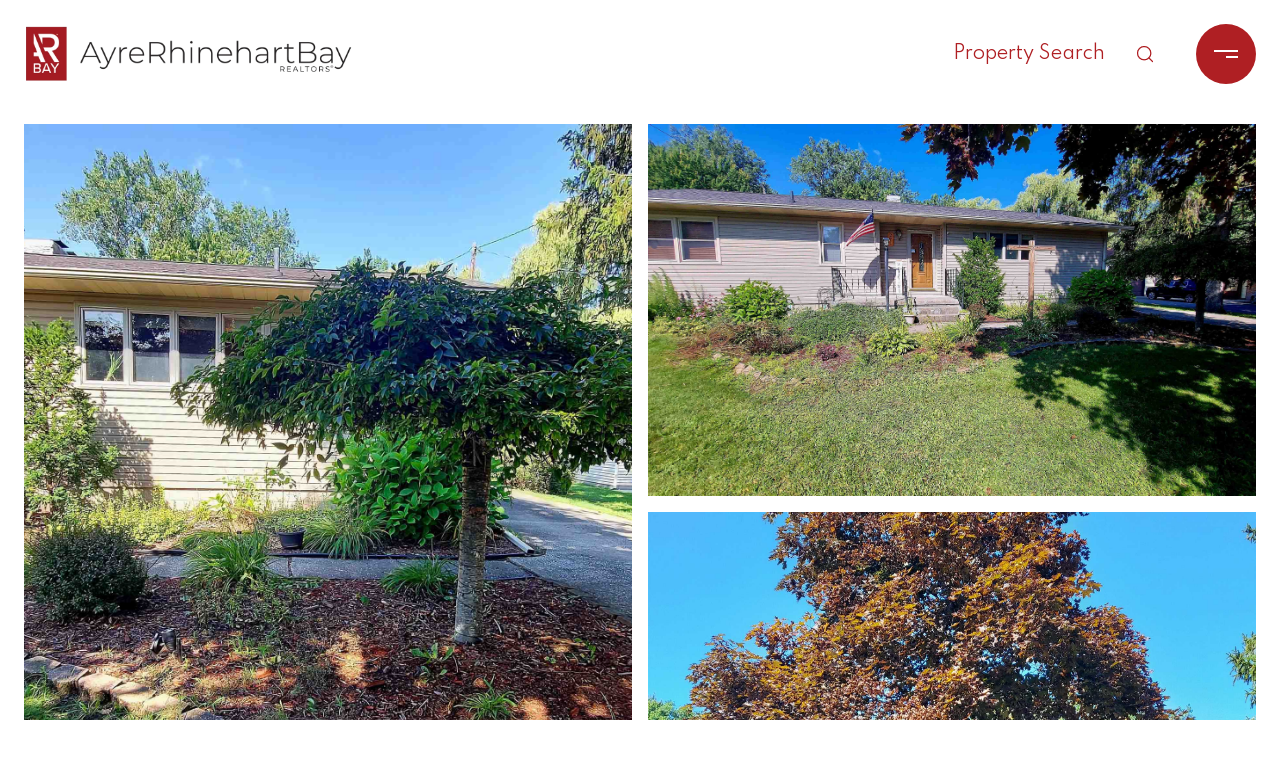

--- FILE ---
content_type: text/html; charset=utf-8
request_url: https://bss.luxurypresence.com/buttons/googleOneTap?companyId=d6e05567-a831-4203-88df-79ffd60271d5&websiteId=0450757f-af76-4120-b167-ceb5bc4c80c6&pageId=2831f079-35ac-49ae-a1a1-c2840cb9d461&sourceUrl=https%3A%2F%2Farhousebay.com%2Fproperties%2F271-state-park-dr-avenue-bay-city-mi-48706-50119590&pageMeta=%7B%22sourceResource%22%3A%22properties%22%2C%22pageElementId%22%3A%22a68ba8e5-9d25-4b5d-b464-14b8770f0ba2%22%2C%22pageQueryVariables%22%3A%7B%22property%22%3A%7B%22id%22%3A%22a68ba8e5-9d25-4b5d-b464-14b8770f0ba2%22%7D%2C%22properties%22%3A%7B%22relatedNeighborhoodPropertyId%22%3A%22a68ba8e5-9d25-4b5d-b464-14b8770f0ba2%22%2C%22sort%22%3A%22salesPrice%22%7D%2C%22neighborhood%22%3A%7B%7D%2C%22pressReleases%22%3A%7B%22propertyId%22%3A%22a68ba8e5-9d25-4b5d-b464-14b8770f0ba2%22%7D%7D%7D
body_size: 2856
content:
<style>
  html, body {margin: 0; padding: 0;}
</style>
<script src="https://accounts.google.com/gsi/client" async defer></script>
<script>
const parseURL = (url) => {
    const a = document.createElement('a');
    a.href = url;
    return a.origin;
}

const login = (token, provider, source)  => {
  const origin = (window.location != window.parent.location)
    ? parseURL(document.referrer)
    : window.location.origin;  
  const xhr = new XMLHttpRequest();
  xhr.responseType = 'json';
  xhr.onreadystatechange = function() {
    if (xhr.readyState === 4) {
      const response = xhr.response;
      const msg = {
        event: response.status,
        provider: provider,
        source: source,
        token: token
      }
      window.parent.postMessage(msg, origin);
    }
  }
  xhr.withCredentials = true;
  xhr.open('POST', `${origin}/api/v1/auth/login`, true);
  xhr.setRequestHeader("Content-Type", "application/json;charset=UTF-8");
  xhr.send(JSON.stringify({
    token,
    provider,
    source,
    websiteId: '0450757f-af76-4120-b167-ceb5bc4c80c6',
    companyId: 'd6e05567-a831-4203-88df-79ffd60271d5',
    pageId: '2831f079-35ac-49ae-a1a1-c2840cb9d461',
    sourceUrl: 'https://arhousebay.com/properties/271-state-park-dr-avenue-bay-city-mi-48706-50119590',
    pageMeta: '{"sourceResource":"properties","pageElementId":"a68ba8e5-9d25-4b5d-b464-14b8770f0ba2","pageQueryVariables":{"property":{"id":"a68ba8e5-9d25-4b5d-b464-14b8770f0ba2"},"properties":{"relatedNeighborhoodPropertyId":"a68ba8e5-9d25-4b5d-b464-14b8770f0ba2","sort":"salesPrice"},"neighborhood":{},"pressReleases":{"propertyId":"a68ba8e5-9d25-4b5d-b464-14b8770f0ba2"}}}',
    utm: '',
    referrer: ''
  }));
}

function getExpirationCookie(expiresInMiliseconds) {
  const tomorrow  = new Date(Date.now() + expiresInMiliseconds); // The Date object returns today's timestamp
  return `arhousebay.com-SID=true; expires=${tomorrow.toUTCString()}; path=/; Secure; SameSite=None`;
}

function handleCredentialResponse(response) {
  document.cookie = getExpirationCookie(24 * 60 * 60 * 1000); // 1 day
  login(response.credential, 'GOOGLE', 'GOOGLE_SIGN_ON');
}

function handleClose() {
  const msg = {
    event: 'cancel',
    provider: 'GOOGLE',
    source: 'GOOGLE_SIGN_ON'
  }
  const origin = (window.location != window.parent.location)
    ? parseURL(document.referrer)
    : window.location.origin;
  window.parent.postMessage(msg, origin);
  document.cookie = getExpirationCookie(2 * 60 * 60 * 1000); // 2 hours
}

</script>
<div id="g_id_onload"
  data-client_id="673515100752-7s6f6j0qab4skl22cjpp7eirb2rjmfcg.apps.googleusercontent.com"
  data-callback="handleCredentialResponse"
  data-intermediate_iframe_close_callback="handleClose"
  data-state_cookie_domain = "arhousebay.com"
  data-allowed_parent_origin="https://arhousebay.com"
  data-skip_prompt_cookie="arhousebay.com-SID"
  data-cancel_on_tap_outside="false"
></div>